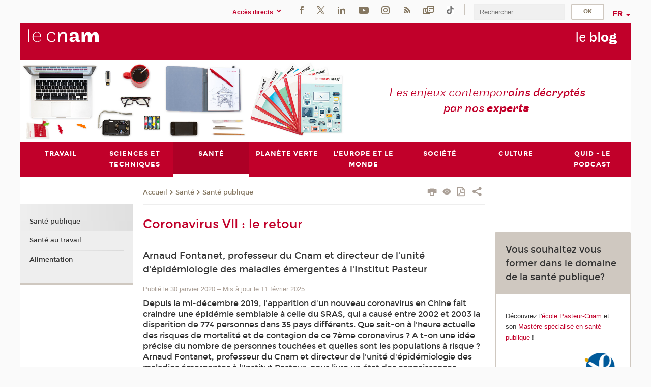

--- FILE ---
content_type: text/html;charset=UTF-8
request_url: https://blog.cnam.fr/sante/sante-publique/coronavirus-vii-le-retour-1139579.kjsp
body_size: 12276
content:





















<!DOCTYPE html>
<!--[if IE 8]> <html class="ie8 oldie no-js" xmlns="http://www.w3.org/1999/xhtml" lang="fr" xml:lang="fr"> <![endif]-->
<!--[if gt IE 8]><!--> <html class="no-js" xmlns="http://www.w3.org/1999/xhtml" lang="fr" xml:lang="fr"> <!--<![endif]-->
<head>
    <meta name="viewport" content="width=device-width, initial-scale=1.0" />
    















        <meta itemprop="description" content="" />
        <meta property="og:description" content="" />
        <meta itemprop="name" content="Coronavirus&#x20;VII&#x20;&#x3a;&#x20;le&#x20;retour" />
        <meta property="og:title" content="Coronavirus&#x20;VII&#x20;&#x3a;&#x20;le&#x20;retour" />
        <meta property="og:site_name" content="Le&#x20;blog" />
        <meta property="og:type" content="article" />
        <meta property="og:url" content="https://blog.cnam.fr/sante/sante-publique/coronavirus-vii-le-retour-1139579.kjsp?RH=1613032914739" />
        <meta itemprop="image" content="https://blog.cnam.fr/medias/photo/coronaviruses-004-lores-1-_1580393141178-jpg" />
        <meta property="og:image" content="https://blog.cnam.fr/medias/photo/coronaviruses-004-lores-1-_1580393141178-jpg" />
<meta http-equiv="content-type" content="text/html; charset=utf-8" />
<title>Coronavirus VII : le retour | Le blog | Cnam</title><link rel="canonical" href="https://blog.cnam.fr/sante/sante-publique/coronavirus-vii-le-retour-1139579.kjsp" /><link rel="shortcut icon" type="image/x-icon" href="https://blog.cnam.fr/jsp/images/favicon.ico" />
<link rel="icon" type="image/png" href="https://blog.cnam.fr/jsp/images/favicon.png" />
<meta http-equiv="pragma" content="no-cache" />

<link rel="schema.DC" href="http://purl.org/dc/elements/1.1/" />
<meta name="DC.Title" content="Coronavirus&#x20;VII&#x20;&#x3a;&#x20;le&#x20;retour&#x20;&#x7c;&#x20;Le&#x20;blog&#x20;&#x7c;&#x20;Cnam" />
<meta name="DC.Creator" content="Cnam" />
<meta name="DC.Subject" lang="fr-FR" content="" />
<meta name="DC.Description" lang="fr-FR" content="" />
<meta name="DC.Publisher" content="Cnam" />
<meta name="DC.Date.created" scheme="W3CDTF" content="20200130 15:00:52.0" />
<meta name="DC.Date.modified" scheme="W3CDTF" content="20250211 15:41:10.0" />
<meta name="DC.Language" scheme="RFC3066" content="fr-FR" />
<meta name="DC.Rights" content="Copyright &copy;Conservatoire national des arts et métiers" />

<meta name="author" lang="fr_FR" content="Cnam" />
<meta name="keywords" content="" />
<meta name="description" content="" />
<meta name="Date-Creation-yyyymmdd" content="20200130 15:00:52.0" />
<meta name="Date-Revision-yyyymmdd" content="20250211 15:41:10.0" />
<meta name="copyright" content="Copyright &copy;Conservatoire national des arts et métiers" />
<meta name="reply-to" content="cms@cnam.fr" />
<meta name="category" content="Internet" />

    <meta name="robots" content="index, follow" />

<meta name="distribution" content="global" />
<meta name="identifier-url" content="https://blog.cnam.fr/" />
<meta name="resource-type" content="document" />
<meta name="expires" content="-1" />
<meta name="Generator" content="" />
<meta name="Formatter" content="" />
    
    <link rel="start" title="Accueil" href="https://blog.cnam.fr/" />
    
    <link rel="alternate" type="application/rss+xml" title="Fil RSS des dix dernières actualités" href="https://blog.cnam.fr/adminsite/webservices/export_rss.jsp?NOMBRE=10&amp;CODE_RUBRIQUE=1479718129770&amp;LANGUE=0" />

    <link rel="stylesheet" type="text/css" media="screen" href="https://blog.cnam.fr/jsp/styles/fonts/icones/IcoMoon.css" />
    <link rel="stylesheet" type="text/css" media="screen" href="https://blog.cnam.fr/jsp/styles/fonts.css" />
    <link rel="stylesheet" type="text/css" media="screen" href="https://blog.cnam.fr/jsp/styles/extension-galerie.css" />
    <!--[if lte IE 8]>
    <link rel="stylesheet" type="text/css" media="screen" href="https://blog.cnam.fr/jsp/styles/all-old-ie.css" />
    <script>'header|footer|main|article|section|audio|video|source'.replace(/\w+/g,function(t){document.createElement(t)})</script>
    <script type="text/javascript" src="https://blog.cnam.fr/adminsite/scripts/libs/ie8-shims.js"></script>
    <![endif]-->
    <!--[if gt IE 8]><!-->
    <link rel="stylesheet" type="text/css" media="screen" href="https://blog.cnam.fr/jsp/styles/screen.css" />
    <!--<![endif]-->
    <link rel="stylesheet" type="text/css" media="screen" href="https://blog.cnam.fr/wro/jQueryCSS/7bd5832b3be32ce6eeeab7c3f97decf8cb618101.css"/>
    <link rel="stylesheet" type="text/css" media="print" href="https://blog.cnam.fr/wro/styles-print/6bb61dd7e6436be9da16491d333d5fc1c0c6716a.css"/>
    <link rel="stylesheet" type="text/css" media="screen" href="https://blog.cnam.fr/wro/styles/eb57c25ff0ffddc60fdc7550a2ba2ba683ce697a.css"/>
    










<style type="text/css" media="screen">

	#menu_principal>li{
		
		width:12.50%;
	}


/*  remplacer par variable bandeau (de site) usine à sites */

</style>


    

    <script type="text/javascript">
        var html = document.getElementsByTagName('html')[0];
        html.className = html.className.replace('no-js', 'js');
    </script>
    

    
    
    <script type="text/javascript" src="https://blog.cnam.fr/adminsite/fcktoolbox/fckeditor/fckeditor.js"></script>
    <script type="text/javascript" src="https://blog.cnam.fr/wro/scripts/717a17b0cdcdc1d468fbeedba4cdddfccb9e6da5.js"></script>

    



<!-- Matomo Script A-->
<script>
    var _paq = window._paq = window._paq || [];
    /* tracker methods like "setCustomDimension" should be called before "trackPageView" */
    _paq.push(['trackPageView']);
    _paq.push(['enableLinkTracking']);
    (function () {
        var u = "https://pascal.cnam.fr/";
        _paq.push(['setTrackerUrl', u + 'matomo.php']);
        _paq.push(['setSiteId', '116']);
        var d = document, g = d.createElement('script'), s = d.getElementsByTagName('script')[0];
        g.async = true;
        g.src = u + 'matomo.js';
        s.parentNode.insertBefore(g, s);
    })();
</script>
<!-- End Matomo Code -->



</head>
<body id="body" class="fiche article consultation">







<header>
	<div id="header_deco">
	    <div id="bandeau_outils">
	    	 <button id="menu-principal-bouton" class="plier-deplier__bouton" aria-expanded="false">
                <span class="css-icon-menu"></span>
                <span class="icon-libelle">Menu</span>
            </button>
		    <p id="liens_evitement">
		        <a href="#avec_nav_avec_encadres">Contenu</a> |
		        <a href="#menu_principal">Navigation</a> |
		        <a href="#acces_directs">Accès directs</a>  |
		        <a href="#connexion">Connexion</a>
		    </p>
		    






		    
		    	






   <div id="acces-directs" class="acces-direct plier-deplier mobile-menu__item js-mobile-menu__item">
       <button class="button bouton-bandeau plier-deplier__bouton">
           <span class="icon-libelle">Accès directs</span>
           <span class="icon icon-chevron_down"></span>
       </button>
       <div class="plier-deplier__contenu plier-deplier__contenu--clos mobile-menu__level js-mobile-menu__level">
           <div>
               <ul>
              	 
                   <li class="mobile-menu__item js-mobile-menu__item">                       
                   		<a href="https://blog.cnam.fr/repertoire-des-centres-regionaux/" class="type_rubrique_0001">
                   			<span class="mobile-menu__item__picto"><img src="/medias/photo/picto-24px-wg8c-regions-alt_1466677173513-png"/></span><!--
                   			--><span class="mobile-menu__item__libelle">Répertoire des centres régionaux</span>
                   		</a>                     
                   </li>
                 
                   <li class="mobile-menu__item js-mobile-menu__item">                       
                   		<a href="https://blog.cnam.fr/espace-numerique-de-formation/" class="type_rubrique_0004">
                   			<!--
                   			--><span class="mobile-menu__item__libelle">Espace numérique de formation</span>
                   		</a>                     
                   </li>
                 
                   <li class="mobile-menu__item js-mobile-menu__item">                       
                   		<a href="https://blog.cnam.fr/handi-cnam/" class="type_rubrique_0001">
                   			<span class="mobile-menu__item__picto"><img src="/medias/photo/picto-24px-wg8c-handi-cnam_1469200995688-png"/></span><!--
                   			--><span class="mobile-menu__item__libelle">Handi'Cnam</span>
                   		</a>                     
                   </li>
                 
                   <li class="mobile-menu__item js-mobile-menu__item">                       
                   		<a href="https://blog.cnam.fr/le-cnam-mag-/" class="type_rubrique_0001">
                   			<span class="mobile-menu__item__picto"><img src="/medias/photo/picto-24px-wg8c-cnam-mag_1466781621531-png"/></span><!--
                   			--><span class="mobile-menu__item__libelle">Le Cnam mag'</span>
                   		</a>                     
                   </li>
                 
                   <li class="mobile-menu__item js-mobile-menu__item">                       
                   		<a href="https://blog.cnam.fr/musee-des-arts-et-metiers/" class="type_rubrique_0004">
                   			<span class="mobile-menu__item__picto"><img src="/medias/photo/picto-24px-wg8c-musee_1466677105776-png"/></span><!--
                   			--><span class="mobile-menu__item__libelle">Musée des arts et métiers</span>
                   		</a>                     
                   </li>
                 
                   <li class="mobile-menu__item js-mobile-menu__item">                       
                   		<a href="https://blog.cnam.fr/la-boutique-du-cnam/" class="type_rubrique_0004">
                   			<span class="mobile-menu__item__picto"><img src="/medias/photo/picto-24px-wg8c-boutique_1466676772117-png"/></span><!--
                   			--><span class="mobile-menu__item__libelle">La boutique du Cnam</span>
                   		</a>                     
                   </li>
                 
                   <li class="mobile-menu__item js-mobile-menu__item">                       
                   		<a href="https://blog.cnam.fr/acces-a-l-intracnam/" class="type_rubrique_0004">
                   			<span class="mobile-menu__item__picto"><img src="/medias/photo/picto-24px-wg8c-intranet_1466677065451-png"/></span><!--
                   			--><span class="mobile-menu__item__libelle">Accès à l'intraCnam</span>
                   		</a>                     
                   </li>
                 
               </ul>
           </div><!-- -->
		</div><!-- .plier-deplier__contenu -->
	</div><!-- #acces-directs .plier-deplier -->

		    
		    






		    






    <div class="reseaux-sociaux">
        <div>
            <span class="reseaux-sociaux__libelle">Réseaux sociaux</span>
            <ul class="reseaux-sociaux__liste">
            
                <li class="reseaux-sociaux__item">
                    <a href="https://blog.cnam.fr/facebook/" class="type_rubrique_0004" title="Facebook"><span><img src="/medias/photo/rs-header-facebook-fafafa_1479822212444-png" alt="picto-Facebook" /></span></a>
                </li>
            
                <li class="reseaux-sociaux__item">
                    <a href="https://blog.cnam.fr/twitter/" class="type_rubrique_0004" title="Twitter"><span><img src="/medias/photo/rs-header-x-fafafa_1693906626049-png" alt="picto-Twitter" /></span></a>
                </li>
            
                <li class="reseaux-sociaux__item">
                    <a href="https://blog.cnam.fr/linkedin/" class="type_rubrique_0004" title="LinkedIn"><span><img src="/medias/photo/rs-header-linkedin-fafafa_1479822260102-png" alt="picto-LinkedIn" /></span></a>
                </li>
            
                <li class="reseaux-sociaux__item">
                    <a href="https://blog.cnam.fr/youtube/" class="type_rubrique_0004" title="YouTube"><span><img src="/medias/photo/rs-header-youtube-fafafa_1479822313326-png" alt="picto-YouTube" /></span></a>
                </li>
            
                <li class="reseaux-sociaux__item">
                    <a href="https://blog.cnam.fr/instagram/" class="type_rubrique_0004" title="Instagram"><span><img src="/medias/photo/rs-header-instagram-fafafa_1479822239948-png" alt="picto-Instagram" /></span></a>
                </li>
            
                <li class="reseaux-sociaux__item">
                    <a href="https://blog.cnam.fr/flux-rss-2-du-blog/" class="type_rubrique_0004" title="Flux RSS 2 du blog"><span><img src="/medias/photo/flux-rss_1521190418158-png" alt="picto-Flux RSS 2 du blog" /></span></a>
                </li>
            
                <li class="reseaux-sociaux__item">
                    <a href="https://blog.cnam.fr/newsletter/" class="type_rubrique_0001" title="Newsletter"><span><img src="/medias/photo/rs-header-newsletter-fafafa_1601651001790-png" alt="picto-Newsletter" /></span></a>
                </li>
            
                <li class="reseaux-sociaux__item">
                    <a href="https://blog.cnam.fr/tiktok/" class="type_rubrique_0004" title="Tiktok"><span><img src="/medias/photo/rs-header-tiktok_1648539264345-png" alt="picto-Tiktok" /></span></a>
                </li>
            
            </ul>
        </div>
    </div><!-- .reseaux-sociaux -->

		    









<div id="recherche-simple" class="plier-deplier">
        <div class="recherche-simple-Top">
	        <form class="form-recherche-simple-Top"  action="/servlet/com.jsbsoft.jtf.core.SG?EXT=cnam&amp;PROC=RECHERCHE_SIMPLE&amp;ACTION=RECHERCHE&amp;RF=1613032914739&amp;RH=1613032914739&amp;ID_REQ=1768349538862" method="post">
	            <input type="hidden" name="#ECRAN_LOGIQUE#" value="RECHERCHE" />
	            <input type="hidden" name="ACTION" value="VALIDER" />
	            <input type="hidden" name="LANGUE_SEARCH" value="0" />
	            <input type="hidden" name="CODE_RUBRIQUE" value="1479718129770" />
	            <input type="hidden" name="SITE_CLOISONNE" value="1" />
	            <input type="hidden" name="CODE_SITE_DISTANT" value="" />
	            <input type="hidden" name="SEARCH_SOUSRUBRIQUES" value="true" />
	            <input type="hidden" name="SEARCH_EXCLUSIONOBJET" value="" />
	            <input type="hidden" name="RH" value="1613032914739" />
	            <input type="hidden" name="OBJET" value="TOUS" />
	            <label for="MOTS_CLEFS">Recherche</label>
	            <input name="QUERY" role="search" type="text" id="MOTS_CLEFS" value="" placeholder="Rechercher" title="Rechercher par mots-clés" />
	            <input type="submit" value="ok" />
	            
	        </form>
    </div><!-- .plier-deplier__contenu -->
</div><!-- #recherche-simple .plier-deplier -->

		    







<div id="versions" class="plier-deplier">
        <button class="plier-deplier__bouton versions__item" aria-expanded="false">fr</button>
        <div class="plier-deplier__contenu plier-deplier__contenu--clos">
	        <div><!--
	        --><ul><!----><li class="versions__item versions_en"  lang="en"><a href="https://www.cnam.eu/site-en/" hreflang="en">
	                        en
	                      </a></li><!----></ul><!--
	    --></div><!-- 
       --></div><!-- .plier-deplier__contenu -->
    </div><!-- #versions -->
    
	    </div> <!-- #bandeau_outils -->
		
	    <div id="banniere">
	   		











<div class="banniere clearfix" role="banner">
		<div class="banniere__logo-structure">
	            <a href="https://www.cnam.fr/" class="banniere__logo" title="Retour à la page d'accueil">
					<img src="/jsp/styles/img/logo_cnam_blanc_transp.png" alt="logo-Le blog" title="Retour à la page d'accueil" />
	            </a>

			
		</div>
		
         
        	<a href="https://blog.cnam.fr/" class="banniere__intitule" title="Retour à l’accueil du site"><!-- 
	        	
	        		--><span class="fragment_0">le </span><!--
	        		
	        		--><span class="fragment_1">bl</span><!--
	        		
	        		--><span class="fragment_2">o</span><!--
	        		
	        		--><span class="fragment_3">g</span><!--
	        		
        	 --></a>
       
</div><!-- .banniere -->
	    </div>
	    
		     <a id="bandeau" href="https://blog.cnam.fr/">
		   		




	<div class="bandeau__fragmente clearfix">
		<!-- Images -->
		<div class="bandeau__fragmente-images">
			<!-- les <img> sont en visibility hidden pour maintenir le ratio de largeur de l'image sur le div parent, qui est ensuite rempli avec le background cover -->
			
				<div class="effet14">
					<div class="itemwrap">
						<div class="bandeau__fragmente-image bandeau__fragmente-image-1 effetIn1" style="background-image:url('/uas/blog/NOM_PROPRIETE_BANDEAU_IMAGE_1/bandeau-blog-alt-1.png')">				
							<img src="/uas/blog/NOM_PROPRIETE_BANDEAU_IMAGE_1/bandeau-blog-alt-1.png">
						</div>
					</div>
				</div>
			
			
				<div class="effet13">
					<div class="itemwrap">
						<div class="bandeau__fragmente-image bandeau__fragmente-image-2 effetIn1" style="background-image:url('/uas/blog/NOM_PROPRIETE_BANDEAU_IMAGE_2/bandeau-blog-alt-2.jpg')">				
							<img src="/uas/blog/NOM_PROPRIETE_BANDEAU_IMAGE_2/bandeau-blog-alt-2.jpg">
						</div>
					</div>
				</div>
			
		</div>
		
		<!-- Message-->
		<div class="bandeau__fragmente-message effet8"><div class="itemwrap"><div class="bandeau__fragmente-message-effet effetIn2"><!--
			
		       		--><span class="fragment_0">Les enjeux contempor</span><!--
		       		
		       		--><span class="fragment_1">ains décryptés par nos </span><!--
		       		
		       		--><span class="fragment_2">expert</span><!--
		       		
		       		--><span class="fragment_3">s</span><!--
		       		
		--><span class="typewritterEffect">&nbsp;</span></div></div></div>
	</div>


		    </a>
		
	    <div id="menu" role="navigation" aria-expanded="false">
	        








    <ul id="menu_principal" class="menu_principal--riche mobile-menu__level js-mobile-menu__level"><!--
	            --><li class=" mobile-menu__item js-mobile-menu__item">
	            
	            <a href="#2" class="js-menu-link type_rubrique_" aria-expanded="false"><span>Travail</span></a>
	            
		            <div class="plier-deplier__contenu plier-deplier__contenu--clos mobile-menu__level js-mobile-menu__level ">
	                   <div class="menu_principal__col">
		                    <ul><!-- 
		                     	
		                        --><li class=" mobile-menu__item js-mobile-menu__item">
		                            <a href="https://blog.cnam.fr/travail/droit-du-travail/" class="type_rubrique_0001">Droit du travail</a>
			                        
		                        </li><!--
		                        --><li class=" mobile-menu__item js-mobile-menu__item">
		                            <a href="https://blog.cnam.fr/travail/mixite-et-egalite-professionnelle/" class="type_rubrique_0001">Mixité et égalité professionnelle</a>
			                        
		                        </li><!--
		                        --><li class=" mobile-menu__item js-mobile-menu__item">
		                            <a href="https://blog.cnam.fr/travail/formation-professionnelle-/" class="type_rubrique_0001">Formation (professionnelle)</a>
			                        
		                        </li><!--
		                        --><li class=" mobile-menu__item js-mobile-menu__item">
		                            <a href="https://blog.cnam.fr/travail/le-futur-du-travail/" class="type_rubrique_0001">Le futur du travail</a>
			                        
		                        </li><!--
		                    --></ul>
	                   </div>
	                    
		           </div>
	           
	          </li><!-- 
	            --><li class=" mobile-menu__item js-mobile-menu__item">
	            
	            <a href="#2" class="js-menu-link type_rubrique_" aria-expanded="false"><span>Sciences et techniques</span></a>
	            
		            <div class="plier-deplier__contenu plier-deplier__contenu--clos mobile-menu__level js-mobile-menu__level ">
	                   <div class="menu_principal__col">
		                    <ul><!-- 
		                     	
		                        --><li class=" mobile-menu__item js-mobile-menu__item">
		                            <a href="https://blog.cnam.fr/sciences-et-techniques/industrie/" class="type_rubrique_0001">Industrie</a>
			                        
		                        </li><!--
		                        --><li class=" mobile-menu__item js-mobile-menu__item">
		                            <a href="https://blog.cnam.fr/sciences-et-techniques/innovation/" class="type_rubrique_0001">Innovation</a>
			                        
		                        </li><!--
		                        --><li class=" mobile-menu__item js-mobile-menu__item">
		                            <a href="https://blog.cnam.fr/sciences-et-techniques/pratiques-de-la-recherche/" class="type_rubrique_0001">Pratiques de la recherche</a>
			                        
		                        </li><!--
		                    --></ul>
	                   </div>
	                    
		           </div>
	           
	          </li><!-- 
	            --><li class="menu_principal-actif  mobile-menu__item js-mobile-menu__item">
	            
	            <a href="#2" class="js-menu-link type_rubrique_" aria-expanded="false"><span>Santé</span></a>
	            
		            <div class="plier-deplier__contenu plier-deplier__contenu--clos mobile-menu__level js-mobile-menu__level ">
	                   <div class="menu_principal__col">
		                    <ul><!-- 
		                     	
		                        --><li class=" mobile-menu__item js-mobile-menu__item">
		                            <a href="https://blog.cnam.fr/sante/sante-publique/" class="type_rubrique_0001">Santé publique</a>
			                        
		                        </li><!--
		                        --><li class=" mobile-menu__item js-mobile-menu__item">
		                            <a href="https://blog.cnam.fr/sante/sante-au-travail/" class="type_rubrique_0001">Santé au travail</a>
			                        
		                        </li><!--
		                        --><li class=" mobile-menu__item js-mobile-menu__item">
		                            <a href="https://blog.cnam.fr/sante/alimentation/" class="type_rubrique_0001">Alimentation</a>
			                        
		                        </li><!--
		                    --></ul>
	                   </div>
	                    
		           </div>
	           
	          </li><!-- 
	            --><li class=" mobile-menu__item js-mobile-menu__item">
	            
	            <a href="https://blog.cnam.fr/planete-verte/" class="js-menu-link type_rubrique_0001" aria-expanded="false"><span>Planète verte</span></a>
	            
	          </li><!-- 
	            --><li class=" mobile-menu__item js-mobile-menu__item">
	            
	            <a href="#2" class="js-menu-link type_rubrique_" aria-expanded="false"><span>L'Europe et le monde</span></a>
	            
		            <div class="plier-deplier__contenu plier-deplier__contenu--clos mobile-menu__level js-mobile-menu__level ">
	                   <div class="menu_principal__col">
		                    <ul><!-- 
		                     	
		                        --><li class=" mobile-menu__item js-mobile-menu__item">
		                            <a href="https://blog.cnam.fr/l-europe-et-le-monde/union-europeenne/" class="type_rubrique_0001">Union européenne</a>
			                        
		                        </li><!--
		                        --><li class=" mobile-menu__item js-mobile-menu__item">
		                            <a href="https://blog.cnam.fr/l-europe-et-le-monde/international/" class="type_rubrique_0001">International</a>
			                        
		                        </li><!--
		                        --><li class=" mobile-menu__item js-mobile-menu__item">
		                            <a href="https://blog.cnam.fr/l-europe-et-le-monde/geostrategia/" class="type_rubrique_0001">Geostrategia</a>
			                        
		                        </li><!--
		                    --></ul>
	                   </div>
	                    
		           </div>
	           
	          </li><!-- 
	            --><li class=" mobile-menu__item js-mobile-menu__item">
	            
	            <a href="#2" class="js-menu-link type_rubrique_" aria-expanded="false"><span>Société</span></a>
	            
		            <div class="plier-deplier__contenu plier-deplier__contenu--clos mobile-menu__level js-mobile-menu__level ">
	                   <div class="menu_principal__col">
		                    <ul><!-- 
		                     	
		                        --><li class=" mobile-menu__item js-mobile-menu__item">
		                            <a href="https://blog.cnam.fr/societe/politique/" class="type_rubrique_0001">Politique</a>
			                        
		                        </li><!--
		                        --><li class=" mobile-menu__item js-mobile-menu__item">
		                            <a href="https://blog.cnam.fr/societe/promotion-sociale/" class="type_rubrique_0001">Promotion sociale</a>
			                        
		                        </li><!--
		                        --><li class=" mobile-menu__item js-mobile-menu__item">
		                            <a href="https://blog.cnam.fr/societe/action-sociale/" class="type_rubrique_0001">Action sociale</a>
			                        
		                        </li><!--
		                        --><li class=" mobile-menu__item js-mobile-menu__item">
		                            <a href="https://blog.cnam.fr/societe/accessibilite-et-handicap/" class="type_rubrique_0001">Accessibilité et handicap</a>
			                        
		                        </li><!--
		                        --><li class=" mobile-menu__item js-mobile-menu__item">
		                            <a href="https://blog.cnam.fr/societe/sport/" class="type_rubrique_0001">Sport</a>
			                        
		                        </li><!--
		                    --></ul>
	                   </div>
	                    
		           </div>
	           
	          </li><!-- 
	            --><li class=" mobile-menu__item js-mobile-menu__item">
	            
	            <a href="#2" class="js-menu-link type_rubrique_" aria-expanded="false"><span>Culture</span></a>
	            
		            <div class="plier-deplier__contenu plier-deplier__contenu--clos mobile-menu__level js-mobile-menu__level ">
	                   <div class="menu_principal__col">
		                    <ul><!-- 
		                     	
		                        --><li class=" mobile-menu__item js-mobile-menu__item">
		                            <a href="https://blog.cnam.fr/culture/jeux-video/" class="type_rubrique_0001">Jeux vidéo</a>
			                        
		                        </li><!--
		                        --><li class=" mobile-menu__item js-mobile-menu__item">
		                            <a href="https://blog.cnam.fr/culture/loisirs/" class="type_rubrique_0001">Loisirs</a>
			                        
		                        </li><!--
		                        --><li class=" mobile-menu__item js-mobile-menu__item">
		                            <a href="https://blog.cnam.fr/culture/figures-emblematiques/" class="type_rubrique_0001">Figures emblématiques</a>
			                        
		                        </li><!--
		                        --><li class=" mobile-menu__item js-mobile-menu__item">
		                            <a href="https://blog.cnam.fr/culture/histoire/" class="type_rubrique_0001">Histoire</a>
			                        
		                        </li><!--
		                    --></ul>
	                   </div>
	                    
		           </div>
	           
	          </li><!-- 
	            --><li class=" mobile-menu__item js-mobile-menu__item">
	            
	            <a href="https://blog.cnam.fr/quid-le-podcast/" class="js-menu-link type_rubrique_0001" aria-expanded="false"><span>Quid - le podcast</span></a>
	            
	          </li><!-- 
    --></ul><!-- #menu_principal -->
	        <div class="separateur"></div>
	    </div> <!-- #menu -->
    </div>
</header>

<main id="page">
    <div id="page_deco">
        <div id="contenu-encadres">
            <div id="avec_nav_avec_encadres" class="contenu" role="main">
                
                    <div class="contenu__outils clearfix">
	                    















<p id="fil_ariane"><a href='http://blog.cnam.fr'><span>Accueil</span></a><span class='icon icon-chevron_right'></span><a href="#2">Santé</a><span class='icon icon-chevron_right'></span><a href="https://blog.cnam.fr/sante/sante-publique/">Santé publique</a></p>
            <p class="fil_ariane__position"></p>

	                    











<ul class="actions-fiche">

<!--  <li class="actions-fiche__item actions-fiche__item--panier"> -->

<!-- 		 <input type="hidden" id="isPresentPanier" name="isPresentPanier" value="false" /> -->




<!--     </li> -->
    
    <li class="actions-fiche__item actions-fiche__item--print">
        <button title="Imprimer" onclick="window.print(); return false;"><span aria-hidden="true" class="icon icon-print"></span><span class="actions-fiche__libelle">Imprimer</span></button>
    </li>
    <li class="actions-fiche__item actions-fiche__item--print">
        <a href="/sante/sante-publique/coronavirus-vii-le-retour-1139579.kjsp?versiontexte=true" title="Version texte" target="_blank"><span aria-hidden="true" class="icon icon-eye2"></span></a>
    </li>
    
	
	<li class="actions-fiche__item actions-fiche__item--pdf">
		<a title="Version PDF" href="https://blog.cnam.fr/sante/sante-publique/coronavirus-vii-le-retour-1139579.kjsp?RH=1613032914739&amp;toPdf=true" rel="nofollow">
			<span aria-hidden="true" class="icon icon-file-pdf-o"></span>
			<span class="actions-fiche__libelle">Version PDF</span>
		</a>
	</li>
	
    <li class="actions-fiche__item plier-deplier actions-fiche__item--share">
        <button class="plier-deplier__bouton" aria-expanded="false" title="Partager"><span aria-hidden="true" class="icon icon-share"></span><span class="actions-fiche__libelle">Partager</span></button>
        <div class="plier-deplier__contenu plier-deplier__contenu--clos partage-reseauxsociaux">
            <span>Partager cette page</span>
            <ul><!----><li class="partage-reseauxsociaux__item partage-reseauxsociaux__item--facebook">
                        <a href="https://www.facebook.com/sharer/sharer.php?s=100&u=https://blog.cnam.fr/sante/sante-publique/coronavirus-vii-le-retour-1139579.kjsp?RH=1613032914739" title="Facebook">
                            <span aria-hidden="true" class="icon icon-facebook"></span>
                            <span class="actions-fiche__libelle">Facebook</span>
                        </a>
                    </li><!----><li class="partage-reseauxsociaux__item partage-reseauxsociaux__item--twitter">
                        <a href="https://twitter.com/intent/tweet?url=https%3A%2F%2Fblog.cnam.fr%2Fsante%2Fsante-publique%2Fcoronavirus-vii-le-retour-1139579.kjsp%3FRH%3D1613032914739&via=lecnam&text=Coronavirus+VII+%3A+le+retour" title="Twitter">
                            <span aria-hidden="true" class="icon icon-twitter"></span>
                            <span class="actions-fiche__libelle">Twitter</span>
                        </a>
                    </li><!----><li class="partage-reseauxsociaux__item partage-reseauxsociaux__item--linkedin">
                        <a href="https://www.linkedin.com/shareArticle?mini=true&url=https://blog.cnam.fr/sante/sante-publique/coronavirus-vii-le-retour-1139579.kjsp?RH=1613032914739" title="Linkedin">
                            <span aria-hidden="true" class="icon icon-linkedin"></span>
                            <span class="actions-fiche__libelle">Linkedin</span>
                        </a>
                    </li><!----></ul>
        </div>
    </li></ul><!-- .actions-fiche -->

                    </div>
                    
                    	<div class="surtitre"><div class="surtitre"><ul class="thematiques"><li>| International <span class="separateur-virgule">, </span></li><li>| Santé publique <span class="separateur-virgule">, </span></li></ul></div></div>
	                
                    
                        <h1>Coronavirus VII : le retour</h1>
                    















		
		<p id="soustitre">Arnaud Fontanet, professeur du Cnam et directeur de l'unité d'épidémiologie des maladies émergentes à l'Institut Pasteur</p>
		
	    
		<div class="date-publication-maj">
		<span class="date-publication">Publié le 30 janvier 2020</span>
			
			<span>&ndash;</span> <span class="date-maj">Mis à jour le 11 février 2025</span>
			
		</div>
		
		<p id="resume">Depuis la mi-décembre 2019, l'apparition d'un nouveau coronavirus en Chine fait craindre une épidémie semblable à celle du SRAS, qui a causé entre 2002 et 2003 la disparition de 774 personnes dans 35 pays différents. Que sait-on à l'heure actuelle des risques de mortalité et de contagion de ce 7ème coronavirus ? A t-on une idée précise du nombre de personnes touchées et quelles sont les populations à risque ? Arnaud Fontanet, professeur du Cnam et directeur de l'unité d'épidémiologie des maladies émergentes à l'Institut Pasteur, nous livre un état des connaissances scientifiques disponibles à ce jour.</p>
		
		<div id="description" class="toolbox">
			
			<div class="photo">
				<img src="https://blog.cnam.fr/medias/photo/coronaviruses-004-lores-1-_1580393141178-jpg"
					alt="Virions icosaédriques au microscope électronique @CDC/Dr. Fred Murphy " title="Virions icosaédriques au microscope électronique @CDC/Dr. Fred Murphy " />
				
				<p class="legende">Virions icosaédriques au microscope électronique @CDC/Dr. Fred Murphy </p>
				
			</div>
		<!-- .photo -->
			<p>Le 29 décembre 2019, la Chine notifie à l’OMS la présence d’un foyer de pneumopathies d’allure virale, sans étiologie connue, qui s’est déclaré à la <strong>mi-décembre dans la ville de Wuhan</strong>, dans la province du Hubei. Parmi les 27 cas, 7 sont dans un état critique. La plupart d’entre eux travaillaient dans un marché de fruits de mer de la ville. A la lecture de cet avis, certains évoquent un foyer de grippe aviaire, dont la Chine est coutumière, mais c’est plutôt l’émergence d’<strong>un nouveau coronavirus </strong>qui inquiète les experts, tant cette histoire rappelle celle du SRAS dans la province de Canton en 2003.</p>

<p><strong>Le SRAS : 35 pays touchés, 8000 malades, 774 morts, plus de 50 milliards de dollars de pertes</strong> pour la province de Hong Kong. Cette épidémie, partie des marchés du sud-est de la Chine en novembre 2002, est d’abord minimisée par les autorités chinoises. Il a fallu qu’un médecin de l’hôpital de Canton infecte en février 2003 dix personnes dans un hôtel de Hong Kong pour que l’épidémie s’exporte en une semaine vers le Canada, les Etats-Unis, l’Irlande, Singapour, et le Vietnam. Le 12 mars 2003, l’OMS lance l’alerte mondiale. Les patients infectent massivement les personnels soignants, désorganisant les hôpitaux et l’ensemble des structures sanitaires. L’aéroport de Hong Kong est fermé pendant un mois ; la compagnie aérienne Cathay Pacific vacille. Des mesures drastiques d’isolement des patients, de mise en quarantaine de leurs contacts, et de restriction des déplacements dans les villes chinoises viennent à bout de l’épidémie, à moins que ce ne soit l’arrivée de l’été qui chasse ce virus plus habitué aux températures hivernales. En juillet 2003, les derniers cas sont recensés à Taïwan. La fin de l’épidémie de SRAS est officiellement déclarée. L’enquête montrera que ce nouveau coronavirus était hébergé par des civettes palmistes masquées, petits carnivores de la taille d’un chat vendus dans les marchés du sud-est de la Chine, pour être consommées dans les restaurants de cuisine exotique. Et en amont de la civette, une chauve-souris du genre <em>Rhinolophus</em>, au nez en forme de fer à cheval, a été identifiée comme étant le réservoir du virus.</p>

<p>Revenons à Wuhan : début janvier 2020, les autorités chinoises ferment le marché suspecté d’abriter l’animal porteur de ce nouveau virus. Le 10 janvier, les scientifiques chinois publient sur virological.org la séquence génétique complète d’un nouveau coronavirus retrouvé chez les patients de Wuhan. Ce coronavirus, le 7ème à infecter l’espèce humaine, est <strong>à 80% similaire, génétiquement, au coronavirus du SRAS</strong>, et à 96% similaire à un coronavirus de chauve-souris du genre <em>Rhinolophus</em>. Tous les laboratoires de référence du monde travaillent d’arrache-pied à la mise au point d’un test diagnostique spécifique de ce nouveau coronavirus, et le 15 janvier, la Thaïlande puis le Japon annoncent avoir identifié ce nouveau coronavirus dans les prélèvements respiratoires de voyageurs chinois en provenance de Wuhan. On s’interroge : comment se fait-il que deux cas soient diagnostiqués à l’étranger, alors que seulement 41 patients sont déclarés en Chine ? Et les modélisateurs de l’Imperial College à Londres de publier le 17 janvier une estimation troublante : il y aurait autour de 1700 patients à Wuhan, et non seulement 41. <strong>Les autorités chinoises, mises à mal par ces estimations, reconnaissent 50 cas supplémentaires le lendemain, puis 100 le surlendemain, et les chiffres s’emballent.</strong></p>

<p>La grande question devient celle d’une transmission inter-humaine : tous les patients ont-ils été contaminés par un animal dans le marché de Wuhan, sans transmission secondaire, et l’épidémie s’arrêterait d’elle-même ? Où y a-t-il eu transmission d’homme à homme, et l’épidémie a vocation à devenir planétaire ? Sous la pression internationale, les autorités chinoises reconnaissent la contamination de 16 personnels soignants ayant pris en charge des malades, admettant <em>de facto</em> la possibilité d’une transmission inter-humaine. <strong>La crise devient mondiale</strong>, alors que les pays déclarent les uns après les autres l’identification de cas importés sur leur sol. <strong>En France, les trois premiers cas seront admis dans les hôpitaux de Bordeaux et de Paris le 24 janvier 2020.</strong></p>

<p>Outre la similitude génétique de ce nouveau coronavirus avec celui du SRAS, et l’utilisation des mêmes récepteurs ACE2 à la surface de l’épithélium de l’arbre respiratoire, les manifestations pulmonaires liées à ce nouveau coronavirus sont proches de celles du SRAS. Les enfants sont curieusement épargnés, et <strong>ce sont les personnes âgées, avec co-morbidités, qui payent le plus lourd tribut à la maladie</strong>. Il n’existe pas de traitement connu pour être efficace contre les coronavirus. Et pas de vaccin non plus.</p>

<p>La lutte s’organise, axée sur la détection précoce des cas, leur isolement, et la mise en quarantaine de leurs contacts pendant 14 jours (durée maximale de l’incubation). Les premières analyses suggèrent que <strong>ce coronavirus serait moins létal que celui du SRAS (10% de mortalité), mais plus transmissible. </strong>En Chine, la situation s’aggrave : <strong>ce ne serait plus 4000 personnes infectées, mais dix fois plus selon les estimations des modèles mathématiques publiés le 25 janvier par les équipes de Hong Kong. </strong>Le gouvernement chinois prend des mesures radicales, mettant à l’isolement la ville de Wuhan, puis les métropoles voisines, soit plus de 50 millions de personnes.</p>

<p>A la date du 29 janvier, où se termine la rédaction de ce premier billet, <strong>personne ne peut dire quelle sera l’ampleur de cette nouvelle pandémie. </strong>Tous les scénarios sont possibles.</p>
			<br class="separateur" />
		</div>
		<!-- #corps -->
		
		
		<div class="thematiqueFiche">
			<img src="/images/label_thematique.png"
				alt="Picto label thématiques articles Cnam Blog"
				title="Picto label thématiques articles Cnam Blog" />
				
				<span>| International </span>
				
				<span>| Santé publique </span>
				
		</div>
		<!-- .thematiqueFiche -->
		



















            </div> <!-- .contenu -->
            









<div id="encadres" role="complementary">
        
        














        













	<div class="encadre encadre_fiche encadre--0"><div class="encadre_contenu encadre__contenu--0">
				<p></p>
			</div><!-- .encadre_contenu .encadre__contenu -->
		
	</div><!-- .encadre_fiche .encadre -->

	<div class="encadre encadre_fiche encadre--1"><h2 class="encadre__titre--1">
				Vous souhaitez vous former dans le domaine de la sant&#233; publique?
				
			</h2><div class="encadre_contenu encadre__contenu--1">
				<p></p>

<p>Découvrez l'<a class="lien_externe" href="/promotion-2018-2019-et-les-anciennes--1019278.kjsp?RH=pasteur&amp;RF=1394630400330" title="école Pasteur-Cnam">école Pasteur-Cnam</a> et son <a class="lien_externe" href="/programme-du-mastere-specialise-397475.kjsp?RH=pasteur&amp;RF=pasteur_form" title="Mastère spécialisé en santé publique">Mastère spécialisé en santé publique</a> !</p>

<p style="text-align: center;"></p>

<p style="text-align: center;">&nbsp;<img alt="Logo Institut Pasteur" src="https://blog.cnam.fr/medias/photo/institut-pasteur-logo-svg_1580394640057-png?ID_FICHE=1003447" style="margin: 0px; width: 200px; height: 76px; float: none;" title="Logo Institut Pasteur"></p>
			</div><!-- .encadre_contenu .encadre__contenu -->
		
	</div><!-- .encadre_fiche .encadre -->

	<div class="encadre encadre_fiche encadre--0"><div class="encadre_contenu encadre__contenu--0">
				<p></p>

<p style="text-align: center;"></p>
			</div><!-- .encadre_contenu .encadre__contenu -->
		
	</div><!-- .encadre_fiche .encadre -->


        














        













	<div class="encadre encadre_generique encadre--0"><div class="encadre_contenu encadre__contenu--0">
				<p></p>
			</div><!-- .encadre_contenu .encadre__contenu -->
		
	</div><!-- .encadre_generique .encadre -->

	<div class="encadre encadre_generique encadre--2"><h2 class="encadre__titre--2">
				L&#39;auteur
				
			</h2><div class="encadre_contenu encadre__contenu--2">
				<strong>Arnaud Fontanet</strong>, directeur de l'Unité d'Epidémiologie des maladies émergentes à l'Institut Pasteur, professeur titulaire de la chaire Santé et développement au Cnam, enseignant à Sciences Po Paris.<p></p>

<p><a class="lien_interne" href="https://blog.cnam.fr/tous-les-articles-d-arnaud-fontanet-939030.kjsp?RH=1613032914739" title=""><img alt="tous ses articles" src="https://blog.cnam.fr/medias/photo/plus_1492768714838-gif?ID_FICHE=1003447" title="tous ses articles">tous ses articles<br>
<img alt="Arnaud Fontanet" src="https://blog.cnam.fr/medias/photo/arnaud-fontanet_1556283121861-png?ID_FICHE=1003447" style="margin: 0px; float: none;" title="Arnaud Fontanet"></a></p>
			</div><!-- .encadre_contenu .encadre__contenu -->
		
	</div><!-- .encadre_generique .encadre -->


        













</div><!-- #encadres -->

            </div><!-- #contenu-encadres -->
                <div id="navigation" role="navigation">
                    <h2 class="menu_secondaireStyle">Dans la même rubrique</h2>
                    












<ul id="menu_secondaire">
        	
            <li class="menu_secondaire-actif">
                  <a href="https://blog.cnam.fr/sante/sante-publique/" class="type_rubrique_0001">Santé publique</a></li><li >
                  <a href="https://blog.cnam.fr/sante/sante-au-travail/" class="type_rubrique_0001">Santé au travail</a></li><li >
                  <a href="https://blog.cnam.fr/sante/alimentation/" class="type_rubrique_0001">Alimentation</a></li></ul><!-- #menu_secondaire -->
                </div><!-- #navigation -->
            </div><!-- #page_deco -->
            <div class="separateur"></div>
        </main> <!-- #page -->

        <footer id="pied_deco">
        	<div class="pied_element_mobile">
	        	






			    






   <div id="acces-directs" class="acces-direct plier-deplier mobile-menu__item js-mobile-menu__item">
       <button class="button bouton-bandeau plier-deplier__bouton">
           <span class="icon-libelle">Accès directs</span>
           <span class="icon icon-chevron_down"></span>
       </button>
       <div class="plier-deplier__contenu plier-deplier__contenu--clos mobile-menu__level js-mobile-menu__level">
           <div>
               <ul>
              	 
                   <li class="mobile-menu__item js-mobile-menu__item">                       
                   		<a href="https://blog.cnam.fr/repertoire-des-centres-regionaux/" class="type_rubrique_0001">
                   			<span class="mobile-menu__item__picto"><img src="/medias/photo/picto-24px-wg8c-regions-alt_1466677173513-png"/></span><!--
                   			--><span class="mobile-menu__item__libelle">Répertoire des centres régionaux</span>
                   		</a>                     
                   </li>
                 
                   <li class="mobile-menu__item js-mobile-menu__item">                       
                   		<a href="https://blog.cnam.fr/espace-numerique-de-formation/" class="type_rubrique_0004">
                   			<!--
                   			--><span class="mobile-menu__item__libelle">Espace numérique de formation</span>
                   		</a>                     
                   </li>
                 
                   <li class="mobile-menu__item js-mobile-menu__item">                       
                   		<a href="https://blog.cnam.fr/handi-cnam/" class="type_rubrique_0001">
                   			<span class="mobile-menu__item__picto"><img src="/medias/photo/picto-24px-wg8c-handi-cnam_1469200995688-png"/></span><!--
                   			--><span class="mobile-menu__item__libelle">Handi'Cnam</span>
                   		</a>                     
                   </li>
                 
                   <li class="mobile-menu__item js-mobile-menu__item">                       
                   		<a href="https://blog.cnam.fr/le-cnam-mag-/" class="type_rubrique_0001">
                   			<span class="mobile-menu__item__picto"><img src="/medias/photo/picto-24px-wg8c-cnam-mag_1466781621531-png"/></span><!--
                   			--><span class="mobile-menu__item__libelle">Le Cnam mag'</span>
                   		</a>                     
                   </li>
                 
                   <li class="mobile-menu__item js-mobile-menu__item">                       
                   		<a href="https://blog.cnam.fr/musee-des-arts-et-metiers/" class="type_rubrique_0004">
                   			<span class="mobile-menu__item__picto"><img src="/medias/photo/picto-24px-wg8c-musee_1466677105776-png"/></span><!--
                   			--><span class="mobile-menu__item__libelle">Musée des arts et métiers</span>
                   		</a>                     
                   </li>
                 
                   <li class="mobile-menu__item js-mobile-menu__item">                       
                   		<a href="https://blog.cnam.fr/la-boutique-du-cnam/" class="type_rubrique_0004">
                   			<span class="mobile-menu__item__picto"><img src="/medias/photo/picto-24px-wg8c-boutique_1466676772117-png"/></span><!--
                   			--><span class="mobile-menu__item__libelle">La boutique du Cnam</span>
                   		</a>                     
                   </li>
                 
                   <li class="mobile-menu__item js-mobile-menu__item">                       
                   		<a href="https://blog.cnam.fr/acces-a-l-intracnam/" class="type_rubrique_0004">
                   			<span class="mobile-menu__item__picto"><img src="/medias/photo/picto-24px-wg8c-intranet_1466677065451-png"/></span><!--
                   			--><span class="mobile-menu__item__libelle">Accès à l'intraCnam</span>
                   		</a>                     
                   </li>
                 
               </ul>
           </div><!-- -->
		</div><!-- .plier-deplier__contenu -->
	</div><!-- #acces-directs .plier-deplier -->

			    






        	</div>
        	<div class="reseauxSociauxMobile"> 






    <div class="reseaux-sociaux">
        <div>
            <span class="reseaux-sociaux__libelle">Réseaux sociaux</span>
            <ul class="reseaux-sociaux__liste">
            
                <li class="reseaux-sociaux__item">
                    <a href="https://blog.cnam.fr/facebook/" class="type_rubrique_0004" title="Facebook"><span><img src="/medias/photo/rs-header-facebook-fafafa_1479822212444-png" alt="picto-Facebook" /></span></a>
                </li>
            
                <li class="reseaux-sociaux__item">
                    <a href="https://blog.cnam.fr/twitter/" class="type_rubrique_0004" title="Twitter"><span><img src="/medias/photo/rs-header-x-fafafa_1693906626049-png" alt="picto-Twitter" /></span></a>
                </li>
            
                <li class="reseaux-sociaux__item">
                    <a href="https://blog.cnam.fr/linkedin/" class="type_rubrique_0004" title="LinkedIn"><span><img src="/medias/photo/rs-header-linkedin-fafafa_1479822260102-png" alt="picto-LinkedIn" /></span></a>
                </li>
            
                <li class="reseaux-sociaux__item">
                    <a href="https://blog.cnam.fr/youtube/" class="type_rubrique_0004" title="YouTube"><span><img src="/medias/photo/rs-header-youtube-fafafa_1479822313326-png" alt="picto-YouTube" /></span></a>
                </li>
            
                <li class="reseaux-sociaux__item">
                    <a href="https://blog.cnam.fr/instagram/" class="type_rubrique_0004" title="Instagram"><span><img src="/medias/photo/rs-header-instagram-fafafa_1479822239948-png" alt="picto-Instagram" /></span></a>
                </li>
            
                <li class="reseaux-sociaux__item">
                    <a href="https://blog.cnam.fr/flux-rss-2-du-blog/" class="type_rubrique_0004" title="Flux RSS 2 du blog"><span><img src="/medias/photo/flux-rss_1521190418158-png" alt="picto-Flux RSS 2 du blog" /></span></a>
                </li>
            
                <li class="reseaux-sociaux__item">
                    <a href="https://blog.cnam.fr/newsletter/" class="type_rubrique_0001" title="Newsletter"><span><img src="/medias/photo/rs-header-newsletter-fafafa_1601651001790-png" alt="picto-Newsletter" /></span></a>
                </li>
            
                <li class="reseaux-sociaux__item">
                    <a href="https://blog.cnam.fr/tiktok/" class="type_rubrique_0004" title="Tiktok"><span><img src="/medias/photo/rs-header-tiktok_1648539264345-png" alt="picto-Tiktok" /></span></a>
                </li>
            
            </ul>
        </div>
    </div><!-- .reseaux-sociaux -->

			</div>
        	




<ul id="menu_pied_page"><!----><li><a href="https://blog.cnam.fr/infos-site/">Infos site</a></li><!----><li><a href="https://blog.cnam.fr/plan-de-site-/">Plan de site </a></li><!----><li><a href="https://blog.cnam.fr/accessibilite-non-conforme/">Accessibilité: non conforme</a></li><!----><li><a href="https://blog.cnam.fr/bibliotheques/">Bibliothèques</a></li><!----></ul><!-- #menu_pied_page -->

            <div id="pied_page"  role="contentinfo"><!-- 
                  --><div id="plan__pied_page"> 
                 	









    <div class="plan-site">
        <ul class="plan-site__1"><!-- 
          --><li class="plan-site__1_item">
               <a href="#2">Travail</a>
	           
	               <ul class="plan-site__2">
		                   <li class="plan-site__2_item">
			               		<a href="https://blog.cnam.fr/travail/droit-du-travail/">Droit du travail</a>
		                   </li>
		                   <li class="plan-site__2_item">
			               		<a href="https://blog.cnam.fr/travail/mixite-et-egalite-professionnelle/">Mixité et égalité professionnelle</a>
		                   </li>
		                   <li class="plan-site__2_item">
			               		<a href="https://blog.cnam.fr/travail/formation-professionnelle-/">Formation (professionnelle)</a>
		                   </li>
		                   <li class="plan-site__2_item">
			               		<a href="https://blog.cnam.fr/travail/le-futur-du-travail/">Le futur du travail</a>
		                   </li>
	               </ul>
            </li><!--
          --><li class="plan-site__1_item">
               <a href="#2">Sciences et techniques</a>
	           
	               <ul class="plan-site__2">
		                   <li class="plan-site__2_item">
			               		<a href="https://blog.cnam.fr/sciences-et-techniques/industrie/">Industrie</a>
		                   </li>
		                   <li class="plan-site__2_item">
			               		<a href="https://blog.cnam.fr/sciences-et-techniques/innovation/">Innovation</a>
		                   </li>
		                   <li class="plan-site__2_item">
			               		<a href="https://blog.cnam.fr/sciences-et-techniques/pratiques-de-la-recherche/">Pratiques de la recherche</a>
		                   </li>
	               </ul>
            </li><!--
          --><li class="plan-site__1_item">
               <a href="#2">Santé</a>
	           
	               <ul class="plan-site__2">
		                   <li class="plan-site__2_item">
			               		<a href="https://blog.cnam.fr/sante/sante-publique/">Santé publique</a>
		                   </li>
		                   <li class="plan-site__2_item">
			               		<a href="https://blog.cnam.fr/sante/sante-au-travail/">Santé au travail</a>
		                   </li>
		                   <li class="plan-site__2_item">
			               		<a href="https://blog.cnam.fr/sante/alimentation/">Alimentation</a>
		                   </li>
	               </ul>
            </li><!--
          --><li class="plan-site__1_item">
               <a href="https://blog.cnam.fr/planete-verte/">Planète verte</a>
	           
            </li><!--
          --><li class="plan-site__1_item">
               <a href="#2">L'Europe et le monde</a>
	           
	               <ul class="plan-site__2">
		                   <li class="plan-site__2_item">
			               		<a href="https://blog.cnam.fr/l-europe-et-le-monde/union-europeenne/">Union européenne</a>
		                   </li>
		                   <li class="plan-site__2_item">
			               		<a href="https://blog.cnam.fr/l-europe-et-le-monde/international/">International</a>
		                   </li>
		                   <li class="plan-site__2_item">
			               		<a href="https://blog.cnam.fr/l-europe-et-le-monde/geostrategia/">Geostrategia</a>
		                   </li>
	               </ul>
            </li><!--
          --><li class="plan-site__1_item">
               <a href="#2">Société</a>
	           
	               <ul class="plan-site__2">
		                   <li class="plan-site__2_item">
			               		<a href="https://blog.cnam.fr/societe/politique/">Politique</a>
		                   </li>
		                   <li class="plan-site__2_item">
			               		<a href="https://blog.cnam.fr/societe/promotion-sociale/">Promotion sociale</a>
		                   </li>
		                   <li class="plan-site__2_item">
			               		<a href="https://blog.cnam.fr/societe/action-sociale/">Action sociale</a>
		                   </li>
		                   <li class="plan-site__2_item">
			               		<a href="https://blog.cnam.fr/societe/accessibilite-et-handicap/">Accessibilité et handicap</a>
		                   </li>
		                   <li class="plan-site__2_item">
			               		<a href="https://blog.cnam.fr/societe/sport/">Sport</a>
		                   </li>
	               </ul>
            </li><!--
          --><li class="plan-site__1_item">
               <a href="#2">Culture</a>
	           
	               <ul class="plan-site__2">
		                   <li class="plan-site__2_item">
			               		<a href="https://blog.cnam.fr/culture/jeux-video/">Jeux vidéo</a>
		                   </li>
		                   <li class="plan-site__2_item">
			               		<a href="https://blog.cnam.fr/culture/loisirs/">Loisirs</a>
		                   </li>
		                   <li class="plan-site__2_item">
			               		<a href="https://blog.cnam.fr/culture/figures-emblematiques/">Figures emblématiques</a>
		                   </li>
		                   <li class="plan-site__2_item">
			               		<a href="https://blog.cnam.fr/culture/histoire/">Histoire</a>
		                   </li>
	               </ul>
            </li><!--
          --><li class="plan-site__1_item">
               <a href="https://blog.cnam.fr/quid-le-podcast/">Quid - le podcast</a>
	           
            </li><!--
        --></ul>
    </div>
                 </div><!-- 
                  --><div id="info__pied_page" class="">
                 	<div class="reseauxSociauxGrandEcran">






    <div class="reseaux-sociaux">
        <div>
            <span class="reseaux-sociaux__libelle">Réseaux sociaux</span>
            <ul class="reseaux-sociaux__liste">
            
                <li class="reseaux-sociaux__item">
                    <a href="https://blog.cnam.fr/facebook/" class="type_rubrique_0004" title="Facebook"><span><img src="/medias/photo/rs-header-facebook-fafafa_1479822212444-png" alt="picto-Facebook" /></span></a>
                </li>
            
                <li class="reseaux-sociaux__item">
                    <a href="https://blog.cnam.fr/twitter/" class="type_rubrique_0004" title="Twitter"><span><img src="/medias/photo/rs-header-x-fafafa_1693906626049-png" alt="picto-Twitter" /></span></a>
                </li>
            
                <li class="reseaux-sociaux__item">
                    <a href="https://blog.cnam.fr/linkedin/" class="type_rubrique_0004" title="LinkedIn"><span><img src="/medias/photo/rs-header-linkedin-fafafa_1479822260102-png" alt="picto-LinkedIn" /></span></a>
                </li>
            
                <li class="reseaux-sociaux__item">
                    <a href="https://blog.cnam.fr/youtube/" class="type_rubrique_0004" title="YouTube"><span><img src="/medias/photo/rs-header-youtube-fafafa_1479822313326-png" alt="picto-YouTube" /></span></a>
                </li>
            
                <li class="reseaux-sociaux__item">
                    <a href="https://blog.cnam.fr/instagram/" class="type_rubrique_0004" title="Instagram"><span><img src="/medias/photo/rs-header-instagram-fafafa_1479822239948-png" alt="picto-Instagram" /></span></a>
                </li>
            
                <li class="reseaux-sociaux__item">
                    <a href="https://blog.cnam.fr/flux-rss-2-du-blog/" class="type_rubrique_0004" title="Flux RSS 2 du blog"><span><img src="/medias/photo/flux-rss_1521190418158-png" alt="picto-Flux RSS 2 du blog" /></span></a>
                </li>
            
                <li class="reseaux-sociaux__item">
                    <a href="https://blog.cnam.fr/newsletter/" class="type_rubrique_0001" title="Newsletter"><span><img src="/medias/photo/rs-header-newsletter-fafafa_1601651001790-png" alt="picto-Newsletter" /></span></a>
                </li>
            
                <li class="reseaux-sociaux__item">
                    <a href="https://blog.cnam.fr/tiktok/" class="type_rubrique_0004" title="Tiktok"><span><img src="/medias/photo/rs-header-tiktok_1648539264345-png" alt="picto-Tiktok" /></span></a>
                </li>
            
            </ul>
        </div>
    </div><!-- .reseaux-sociaux -->
</div>
                 	





                 </div><!-- 
                 --><span id="haut_page"><span aria-hidden="true" class="icon icon-arrow-up"></span><a href="#body"><span class="icon-libelle">Haut de page</span></a></span><!-- 
             --></div><!-- #pied_page -->
             <div id="connexion__pied_page">
             	










	<a href="/servlet/com.jsbsoft.jtf.core.SG?PROC=IDENTIFICATION_FRONT&ACTION=CONNECTER&URL_REDIRECT=%2Fsante%2Fsante-publique%2Fcoronavirus-vii-le-retour-1139579.kjsp" class="connexion__pied_page__connexion">Konnexion</a>

             </div>
            

        </footer> <!-- #pied_deco -->

        
        <a class="url-fiche" href="https://blog.cnam.fr/sante/sante-publique/coronavirus-vii-le-retour-1139579.kjsp?RH=1613032914739">https://blog.cnam.fr/sante/sante-publique/coronavirus-vii-le-retour-1139579.kjsp?RH=1613032914739</a>

		<script type="text/javascript" src="https://blog.cnam.fr/wro/scriptsFo_fr_FR/3a56eb39af7beb2cf5f06ab913fb0407cb429170.js"></script>

        

		<script type="text/javascript">
			
		
			
		

</script>

















</body>
</html>

